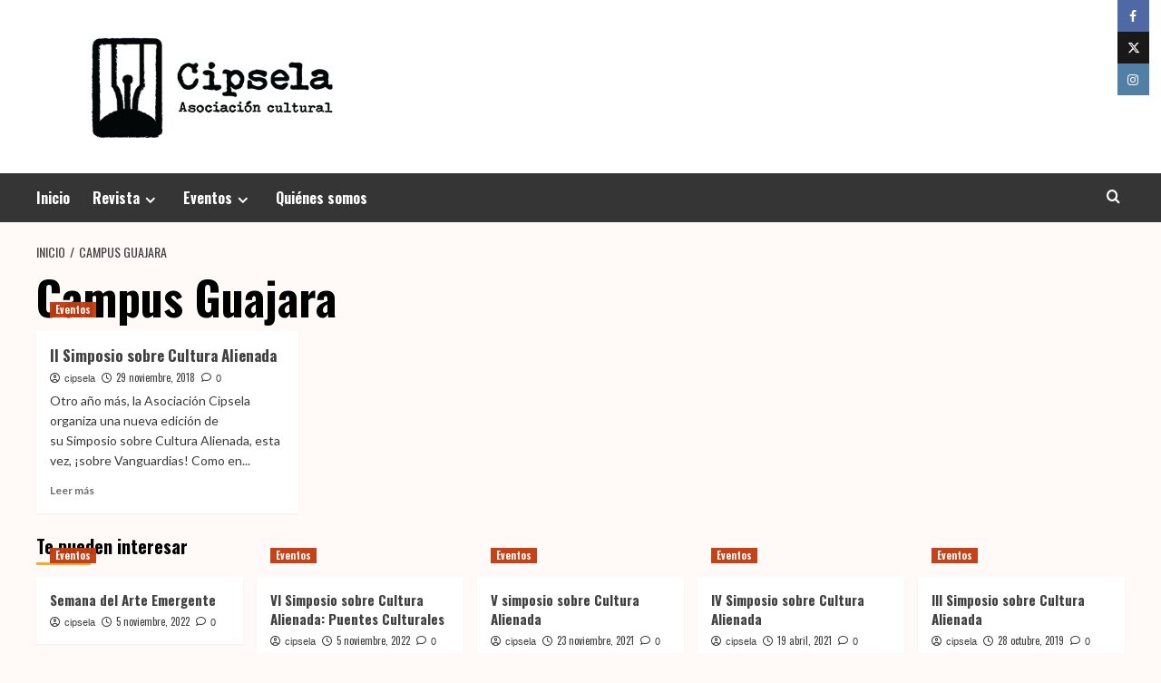

--- FILE ---
content_type: text/html; charset=UTF-8
request_url: https://cipsela.webs.ull.es/tag/campus-guajara/
body_size: 6788
content:
<!doctype html>
<html lang="es">
<head>
    <meta charset="UTF-8">
    <meta name="viewport" content="width=device-width, initial-scale=1">
    <link rel="profile" href="http://gmpg.org/xfn/11">

    <title>Campus Guajara &#8211; Cipsela‏‏‎</title>
<link rel='preload' href='https://fonts.googleapis.com/css?family=Source%2BSans%2BPro%3A400%2C700%7CLato%3A400%2C700&#038;subset=latin&#038;display=swap' as='style' onload="this.onload=null;this.rel='stylesheet'" type='text/css' media='all' crossorigin='anonymous'>
<link rel='preconnect' href='https://fonts.googleapis.com' crossorigin='anonymous'>
<link rel='preconnect' href='https://fonts.gstatic.com' crossorigin='anonymous'>
<link rel='dns-prefetch' href='//fonts.googleapis.com' />
<link rel='preconnect' href='https://fonts.googleapis.com' />
<link rel='preconnect' href='https://fonts.gstatic.com' />
<link rel="alternate" type="application/rss+xml" title="Cipsela‏‏‎ &raquo; Feed" href="https://cipsela.webs.ull.es/feed/" />
<link rel="alternate" type="application/rss+xml" title="Cipsela‏‏‎ &raquo; Feed de los comentarios" href="https://cipsela.webs.ull.es/comments/feed/" />
<link rel="alternate" type="application/rss+xml" title="Cipsela‏‏‎ &raquo; Etiqueta Campus Guajara del feed" href="https://cipsela.webs.ull.es/tag/campus-guajara/feed/" />
<link rel='stylesheet' id='wp-block-library-css'  href='https://cipsela.webs.ull.es/wp-includes/css/dist/block-library/style.min.css?ver=5.6.16' type='text/css' media='all' />
<link rel='stylesheet' id='wp-block-library-theme-css'  href='https://cipsela.webs.ull.es/wp-includes/css/dist/block-library/theme.min.css?ver=5.6.16' type='text/css' media='all' />
<link rel='stylesheet' id='hardnews-google-fonts-css'  href='https://fonts.googleapis.com/css?family=Oswald:300,400,700' type='text/css' media='all' />
<link rel='stylesheet' id='bootstrap-css'  href='https://cipsela.webs.ull.es/wp-content/themes/covernews/assets/bootstrap/css/bootstrap.min.css?ver=5.6.16' type='text/css' media='all' />
<link rel='stylesheet' id='covernews-style-css'  href='https://cipsela.webs.ull.es/wp-content/themes/covernews/style.min.css?ver=2.0.3' type='text/css' media='all' />
<link rel='stylesheet' id='hardnews-css'  href='https://cipsela.webs.ull.es/wp-content/themes/hardnews/style.css?ver=2.0.3' type='text/css' media='all' />
<link rel='stylesheet' id='covernews-google-fonts-css'  href='https://fonts.googleapis.com/css?family=Source%2BSans%2BPro%3A400%2C700%7CLato%3A400%2C700&#038;subset=latin&#038;display=swap' type='text/css' media='all' />
<link rel='stylesheet' id='covernews-icons-css'  href='https://cipsela.webs.ull.es/wp-content/themes/covernews/assets/icons/style.css?ver=5.6.16' type='text/css' media='all' />
<link rel='stylesheet' id='dflip-style-css'  href='https://cipsela.webs.ull.es/wp-content/plugins/3d-flipbook-dflip-lite/assets/css/dflip.min.css?ver=2.4.20' type='text/css' media='all' />
<script type='text/javascript' src='https://cipsela.webs.ull.es/wp-includes/js/jquery/jquery.min.js?ver=3.5.1' id='jquery-core-js'></script>
<script type='text/javascript' src='https://cipsela.webs.ull.es/wp-includes/js/jquery/jquery-migrate.min.js?ver=3.3.2' id='jquery-migrate-js'></script>
<link rel="https://api.w.org/" href="https://cipsela.webs.ull.es/wp-json/" /><link rel="alternate" type="application/json" href="https://cipsela.webs.ull.es/wp-json/wp/v2/tags/12" /><link rel="EditURI" type="application/rsd+xml" title="RSD" href="https://cipsela.webs.ull.es/xmlrpc.php?rsd" />
<link rel="wlwmanifest" type="application/wlwmanifest+xml" href="https://cipsela.webs.ull.es/wp-includes/wlwmanifest.xml" /> 
<meta name="generator" content="WordPress 5.6.16" />
<link rel="preload" href="https://cipsela.webs.ull.es/wp-content/uploads/2020/09/Banner22.png" as="image">        <style type="text/css">
                        body .masthead-banner.data-bg:before {
                background: rgba(0,0,0,0);
            }
                        .site-title a,
            .site-header .site-branding .site-title a:visited,
            .site-header .site-branding .site-title a:hover,
            .site-description {
                color: #000000            }

            body.aft-dark-mode .site-title a,
      body.aft-dark-mode .site-header .site-branding .site-title a:visited,
      body.aft-dark-mode .site-header .site-branding .site-title a:hover,
      body.aft-dark-mode .site-description {
        color: #ffffff;
      }

            .site-branding .site-title {
                font-size: 48px;
            }

            @media only screen and (max-width: 640px) {
                .header-layout-3 .site-header .site-branding .site-title,
                .site-branding .site-title {
                    font-size: 60px;

                }
              }   

           @media only screen and (max-width: 375px) {
               .header-layout-3 .site-header .site-branding .site-title,
               .site-branding .site-title {
                        font-size: 50px;

                    }
                }
                
                    .elementor-template-full-width .elementor-section.elementor-section-full_width > .elementor-container,
        .elementor-template-full-width .elementor-section.elementor-section-boxed > .elementor-container{
            max-width: 1200px;
        }
        @media (min-width: 1600px){
            .elementor-template-full-width .elementor-section.elementor-section-full_width > .elementor-container,
            .elementor-template-full-width .elementor-section.elementor-section-boxed > .elementor-container{
                max-width: 1600px;
            }
        }
        
        .align-content-left .elementor-section-stretched,
        .align-content-right .elementor-section-stretched {
            max-width: 100%;
            left: 0 !important;
        }


        </style>
        <style type="text/css" id="custom-background-css">
body.custom-background { background-color: #fff9f7; }
</style>
	<link rel="icon" href="https://cipsela.webs.ull.es/wp-content/uploads/2017/10/cropped-RGB_ac_1t_cap_v-1-1-32x32.png" sizes="32x32" />
<link rel="icon" href="https://cipsela.webs.ull.es/wp-content/uploads/2017/10/cropped-RGB_ac_1t_cap_v-1-1-192x192.png" sizes="192x192" />
<link rel="apple-touch-icon" href="https://cipsela.webs.ull.es/wp-content/uploads/2017/10/cropped-RGB_ac_1t_cap_v-1-1-180x180.png" />
<meta name="msapplication-TileImage" content="https://cipsela.webs.ull.es/wp-content/uploads/2017/10/cropped-RGB_ac_1t_cap_v-1-1-270x270.png" />
		<style type="text/css" id="wp-custom-css">
			body .top-masthead {
		position: absolute;
		right: 2px;
		z-index: 1;
    background: transparent;
}

.top-masthead #social-menu {
	display: inline-flex;
	flex-direction: column;
}

.entry-content-wrap .aft-post-thumbnail-wrapper {
	display: flex;
	flex-direction: column;
	align-items: center;
}

.aft-post-thumbnail-wrapper .post-thumbnail.full-width-image {
	width: 50%;
}

.aft-post-thumbnail-wrapper .post-thumbnail.full-width-image img{
	box-shadow: lightgrey 5px 5px 10px 5px;
}

.has-post-thumbnail .entry-header {
	    margin-bottom: 2rem;
}

.site-header .site-title {
	opacity: 0;
}

#post-172 .entry-header {
	display: none;
}

@media only screen and (max-width: 600px) {
	.top-masthead #social-menu {
		display: inline-flex;
		flex-direction: row;
	}
	
	.mag-search {
		display: none;
	}
}		</style>
		</head>

<body class="archive tag tag-campus-guajara tag-12 custom-background wp-embed-responsive hfeed default-content-layout archive-layout-grid scrollup-sticky-header aft-sticky-header aft-sticky-sidebar default aft-container-default aft-main-banner-slider-editors-picks-trending header-image-default full-width-content">


<div id="page" class="site">
    <a class="skip-link screen-reader-text" href="#content">Saltar al contenido</a>

<div class="header-layout-3">
    <div class="top-masthead">

        <div class="container">
            <div class="row">
                                                    <div class="col-xs-12 col-sm-12 col-md-4 pull-right">
                        <div class="social-navigation"><ul id="social-menu" class="menu"><li id="menu-item-32" class="menu-item menu-item-type-custom menu-item-object-custom menu-item-32"><a target="_blank" rel="noopener" href="https://www.facebook.com/Revista-Cipselas-116410482388849/"><span class="screen-reader-text">Facebook</span></a></li>
<li id="menu-item-33" class="menu-item menu-item-type-custom menu-item-object-custom menu-item-33"><a target="_blank" rel="noopener" href="https://twitter.com/RevCipselas"><span class="screen-reader-text">Twitter</span></a></li>
<li id="menu-item-242" class="menu-item menu-item-type-custom menu-item-object-custom menu-item-242"><a target="_blank" rel="noopener" href="https://www.instagram.com/revista.cipselas/"><span class="screen-reader-text">Instagram</span></a></li>
</ul></div>                    </div>
                            </div>
        </div>
    </div> <!--    Topbar Ends-->
<header id="masthead" class="site-header">
        <div class="masthead-banner data-bg" data-background="https://cipsela.webs.ull.es/wp-content/uploads/2020/09/Banner22.png">
        <div class="container">
            <div class="row">
                <div class="col-md-12">
                    <div class="site-branding">
                                                    <p class="site-title font-family-1">
                                <a href="https://cipsela.webs.ull.es/"
                                   rel="home">Cipsela‏‏‎</a>
                            </p>
                        
                                            </div>
                </div>
                <div class="col-md-12">
                                    </div>
            </div>
        </div>
    </div>
    <nav id="site-navigation" class="main-navigation">
        <div class="container">
            <div class="row">
                <div class="kol-12">
                    <div class="navigation-container">



                        <span class="toggle-menu" aria-controls="primary-menu" aria-expanded="false">
                                <span class="screen-reader-text">Menú principal</span>
                                 <i class="ham"></i>
                        </span>
                        <span class="af-mobile-site-title-wrap">
                                                        <p class="site-title font-family-1">
                                <a href="https://cipsela.webs.ull.es/"
                                   rel="home">Cipsela‏‏‎</a>
                            </p>
                        </span>
                        <div class="menu main-menu"><ul id="primary-menu" class="menu"><li id="menu-item-27" class="menu-item menu-item-type-custom menu-item-object-custom menu-item-home menu-item-27"><a href="http://cipsela.webs.ull.es/">Inicio</a></li>
<li id="menu-item-426" class="menu-item menu-item-type-custom menu-item-object-custom menu-item-has-children menu-item-426"><a href="#">Revista</a>
<ul class="sub-menu">
	<li id="menu-item-411" class="menu-item menu-item-type-post_type menu-item-object-page menu-item-411"><a href="https://cipsela.webs.ull.es/numeros/">Números</a></li>
	<li id="menu-item-175" class="menu-item menu-item-type-post_type menu-item-object-page menu-item-175"><a href="https://cipsela.webs.ull.es/numeros/proximo-numero/">Próximo número</a></li>
	<li id="menu-item-169" class="menu-item menu-item-type-post_type menu-item-object-page menu-item-169"><a href="https://cipsela.webs.ull.es/numeros/normas-de-publicacion/">NORMAS DE PUBLICACIÓN</a></li>
</ul>
</li>
<li id="menu-item-960" class="menu-item menu-item-type-post_type menu-item-object-page menu-item-has-children menu-item-960"><a href="https://cipsela.webs.ull.es/eventos-2/">Eventos</a>
<ul class="sub-menu">
	<li id="menu-item-1025" class="menu-item menu-item-type-post_type menu-item-object-page menu-item-has-children menu-item-1025"><a href="https://cipsela.webs.ull.es/simposios/">Simposios</a>
	<ul class="sub-menu">
		<li id="menu-item-412" class="menu-item menu-item-type-post_type menu-item-object-page menu-item-412"><a href="https://cipsela.webs.ull.es/eventos/">I Simposio sobre Cultura Alienada</a></li>
		<li id="menu-item-968" class="menu-item menu-item-type-post_type menu-item-object-page menu-item-968"><a href="https://cipsela.webs.ull.es/ii-simposio-sobre-cultura-alienada/">II Simposio sobre cultura Alienada</a></li>
		<li id="menu-item-963" class="menu-item menu-item-type-post_type menu-item-object-post menu-item-963"><a href="https://cipsela.webs.ull.es/2019/10/28/iii-simposio-sobre-cultura-alienada/">III Simposio sobre Cultura Alienada</a></li>
		<li id="menu-item-962" class="menu-item menu-item-type-post_type menu-item-object-post menu-item-962"><a href="https://cipsela.webs.ull.es/2021/04/19/iv-simposio-sobre-cultura-alienada/">IV Simposio sobre Cultura Alienada</a></li>
		<li id="menu-item-961" class="menu-item menu-item-type-post_type menu-item-object-post menu-item-961"><a href="https://cipsela.webs.ull.es/2021/11/23/v-simposio-sobre-cultura-alienada-hilanderas/">V simposio sobre Cultura Alienada</a></li>
	</ul>
</li>
	<li id="menu-item-1028" class="menu-item menu-item-type-post_type menu-item-object-page menu-item-has-children menu-item-1028"><a href="https://cipsela.webs.ull.es/exposiciones/">Exposiciones</a>
	<ul class="sub-menu">
		<li id="menu-item-1040" class="menu-item menu-item-type-post_type menu-item-object-post menu-item-1040"><a href="https://cipsela.webs.ull.es/2022/11/05/exposicion-mercadillo-sae/">Semana del Arte Emergente</a></li>
	</ul>
</li>
</ul>
</li>
<li id="menu-item-57" class="menu-item menu-item-type-post_type menu-item-object-page menu-item-57"><a href="https://cipsela.webs.ull.es/quienes-somos/">Quiénes somos</a></li>
</ul></div>
                        <div class="cart-search">

                            <div class="af-search-wrap">
                                <div class="search-overlay">
                                    <a href="#" title="Search" class="search-icon">
                                        <i class="fa fa-search"></i>
                                    </a>
                                    <div class="af-search-form">
                                        <form role="search" method="get" class="search-form" action="https://cipsela.webs.ull.es/">
				<label>
					<span class="screen-reader-text">Buscar:</span>
					<input type="search" class="search-field" placeholder="Buscar &hellip;" value="" name="s" />
				</label>
				<input type="submit" class="search-submit" value="Buscar" />
			</form>                                    </div>
                                </div>
                            </div>
                        </div>


                    </div>
                </div>
            </div>
        </div>
    </nav>
</header>


</div>



    <div id="content" class="container">
    <div class="em-breadcrumbs font-family-1 covernews-breadcrumbs">
      <div class="row">
        <div role="navigation" aria-label="Migas de pan" class="breadcrumb-trail breadcrumbs" itemprop="breadcrumb"><ul class="trail-items" itemscope itemtype="http://schema.org/BreadcrumbList"><meta name="numberOfItems" content="2" /><meta name="itemListOrder" content="Ascending" /><li itemprop="itemListElement" itemscope itemtype="http://schema.org/ListItem" class="trail-item trail-begin"><a href="https://cipsela.webs.ull.es/" rel="home" itemprop="item"><span itemprop="name">Inicio</span></a><meta itemprop="position" content="1" /></li><li itemprop="itemListElement" itemscope itemtype="http://schema.org/ListItem" class="trail-item trail-end"><a href="https://cipsela.webs.ull.es/tag/campus-guajara/" itemprop="item"><span itemprop="name">Campus Guajara</span></a><meta itemprop="position" content="2" /></li></ul></div>      </div>
    </div>
    <div class="section-block-upper row">

                <div id="primary" class="content-area">
                    <main id="main" class="site-main aft-archive-post">

                        
                            <header class="header-title-wrapper1">
                                <h1 class="page-title">Campus Guajara</h1>                            </header><!-- .header-title-wrapper -->
                            <div class="row">
                            <div id="aft-inner-row">
                            

        <article id="post-320" class="col-lg-4 col-sm-4 col-md-4 latest-posts-grid post-320 post type-post status-publish format-standard has-post-thumbnail hentry category-eventos tag-campus-guajara tag-cultura-alienada tag-eventos tag-filologia tag-filosofia tag-psicologia tag-simposio tag-vanguardias"                 data-mh="archive-layout-grid">
            
<div class="align-items-center has-post-image">
  <div class="spotlight-post">
    <figure class="categorised-article inside-img">
      <div class="categorised-article-wrapper">
        <div class="data-bg-hover data-bg-categorised read-bg-img">
          <a href="https://cipsela.webs.ull.es/2018/11/29/ii-simposio-sobre-cultura-alienada/"
            aria-label="II Simposio sobre Cultura Alienada">
            <img width="300" height="188" src="https://cipsela.webs.ull.es/wp-content/uploads/2020/09/cartel-III-simposio-300x188.jpg" class="attachment-medium size-medium wp-post-image" alt="cartel III simposio" loading="lazy" srcset="https://cipsela.webs.ull.es/wp-content/uploads/2020/09/cartel-III-simposio-300x188.jpg 300w, https://cipsela.webs.ull.es/wp-content/uploads/2020/09/cartel-III-simposio-768x480.jpg 768w, https://cipsela.webs.ull.es/wp-content/uploads/2020/09/cartel-III-simposio.jpg 800w" sizes="(max-width: 300px) 100vw, 300px" decoding="async" />          </a>
        </div>
                <div class="figure-categories figure-categories-bg">
          <ul class="cat-links"><li class="meta-category">
                             <a class="covernews-categories category-color-1"
                            href="https://cipsela.webs.ull.es/category/eventos/" 
                            aria-label="Ver todas las publicaciones en Eventos"> 
                                 Eventos
                             </a>
                        </li></ul>        </div>
      </div>

    </figure>
    <figcaption>

      <h3 class="article-title article-title-1">
        <a href="https://cipsela.webs.ull.es/2018/11/29/ii-simposio-sobre-cultura-alienada/">
          II Simposio sobre Cultura Alienada        </a>
      </h3>
      <div class="grid-item-metadata">
        
    <span class="author-links">

      
        <span class="item-metadata posts-author">
          <i class="far fa-user-circle"></i>
                          <a href="https://cipsela.webs.ull.es/author/cipsela/">
                    cipsela                </a>
               </span>
                    <span class="item-metadata posts-date">
          <i class="far fa-clock"></i>
          <a href="https://cipsela.webs.ull.es/2018/11/">
            29 noviembre, 2018          </a>
        </span>
                      <span class="aft-comment-count">
            <a href="https://cipsela.webs.ull.es/2018/11/29/ii-simposio-sobre-cultura-alienada/">
              <i class="far fa-comment"></i>
              <span class="aft-show-hover">
                0              </span>
            </a>
          </span>
          </span>
      </div>
              <div class="full-item-discription">
          <div class="post-description">
            <p>Otro año más, la Asociación Cipsela organiza una nueva edición de su&nbsp;Simposio sobre Cultura Alienada,&nbsp;esta vez, ¡sobre Vanguardias! Como en...</p>
<div class="aft-readmore-wrapper">
              <a href="https://cipsela.webs.ull.es/2018/11/29/ii-simposio-sobre-cultura-alienada/" class="aft-readmore" aria-label="Leer más sobre II Simposio sobre Cultura Alienada">Leer más<span class="screen-reader-text">Leer más sobre II Simposio sobre Cultura Alienada</span></a>
          </div>

          </div>
        </div>
          </figcaption>
  </div>
  </div>        </article>
                                </div>
                            <div class="col col-ten">
                                <div class="covernews-pagination">
                                                                    </div>
                            </div>
                                            </div>
                    </main><!-- #main -->
                </div><!-- #primary -->

                        </div>

</div>

<div class="af-main-banner-latest-posts grid-layout">
  <div class="container">
    <div class="row">
      <div class="widget-title-section">
            <h2 class="widget-title header-after1">
      <span class="header-after ">
                Te pueden interesar      </span>
    </h2>

      </div>
      <div class="row">
                    <div class="col-sm-15 latest-posts-grid" data-mh="latest-posts-grid">
              <div class="spotlight-post">
                <figure class="categorised-article inside-img">
                  <div class="categorised-article-wrapper">
                    <div class="data-bg-hover data-bg-categorised read-bg-img">
                      <a href="https://cipsela.webs.ull.es/2022/11/05/exposicion-mercadillo-sae/"
                        aria-label="Semana del Arte Emergente">
                        <img width="300" height="169" src="https://cipsela.webs.ull.es/wp-content/uploads/2022/11/CARTEL-HORIZONTAL-WEB-1920X1080-PNG-300x169.png" class="attachment-medium size-medium wp-post-image" alt="CARTEL HORIZONTAL WEB 1920X1080 PNG" loading="lazy" srcset="https://cipsela.webs.ull.es/wp-content/uploads/2022/11/CARTEL-HORIZONTAL-WEB-1920X1080-PNG-300x169.png 300w, https://cipsela.webs.ull.es/wp-content/uploads/2022/11/CARTEL-HORIZONTAL-WEB-1920X1080-PNG-768x432.png 768w, https://cipsela.webs.ull.es/wp-content/uploads/2022/11/CARTEL-HORIZONTAL-WEB-1920X1080-PNG-1024x576.png 1024w, https://cipsela.webs.ull.es/wp-content/uploads/2022/11/CARTEL-HORIZONTAL-WEB-1920X1080-PNG.png 1920w" sizes="(max-width: 300px) 100vw, 300px" decoding="async" />                      </a>
                    </div>
                  </div>
                                    <div class="figure-categories figure-categories-bg">

                    <ul class="cat-links"><li class="meta-category">
                             <a class="covernews-categories category-color-1"
                            href="https://cipsela.webs.ull.es/category/eventos/" 
                            aria-label="Ver todas las publicaciones en Eventos"> 
                                 Eventos
                             </a>
                        </li></ul>                  </div>
                </figure>

                <figcaption>

                  <h3 class="article-title article-title-1">
                    <a href="https://cipsela.webs.ull.es/2022/11/05/exposicion-mercadillo-sae/">
                      Semana del Arte Emergente                    </a>
                  </h3>
                  <div class="grid-item-metadata">
                    
    <span class="author-links">

      
        <span class="item-metadata posts-author">
          <i class="far fa-user-circle"></i>
                          <a href="https://cipsela.webs.ull.es/author/cipsela/">
                    cipsela                </a>
               </span>
                    <span class="item-metadata posts-date">
          <i class="far fa-clock"></i>
          <a href="https://cipsela.webs.ull.es/2022/11/">
            5 noviembre, 2022          </a>
        </span>
                      <span class="aft-comment-count">
            <a href="https://cipsela.webs.ull.es/2022/11/05/exposicion-mercadillo-sae/">
              <i class="far fa-comment"></i>
              <span class="aft-show-hover">
                0              </span>
            </a>
          </span>
          </span>
                  </div>
                </figcaption>
              </div>
            </div>
                      <div class="col-sm-15 latest-posts-grid" data-mh="latest-posts-grid">
              <div class="spotlight-post">
                <figure class="categorised-article inside-img">
                  <div class="categorised-article-wrapper">
                    <div class="data-bg-hover data-bg-categorised read-bg-img">
                      <a href="https://cipsela.webs.ull.es/2022/11/05/vi-simposio-sobre-cultura-alienada/"
                        aria-label="VI Simposio sobre Cultura Alienada: Puentes Culturales">
                        <img width="300" height="169" src="https://cipsela.webs.ull.es/wp-content/uploads/2022/11/cartel-web-300x169.png" class="attachment-medium size-medium wp-post-image" alt="cartel web" loading="lazy" srcset="https://cipsela.webs.ull.es/wp-content/uploads/2022/11/cartel-web-300x169.png 300w, https://cipsela.webs.ull.es/wp-content/uploads/2022/11/cartel-web-768x432.png 768w, https://cipsela.webs.ull.es/wp-content/uploads/2022/11/cartel-web-1024x576.png 1024w, https://cipsela.webs.ull.es/wp-content/uploads/2022/11/cartel-web.png 1920w" sizes="(max-width: 300px) 100vw, 300px" decoding="async" />                      </a>
                    </div>
                  </div>
                                    <div class="figure-categories figure-categories-bg">

                    <ul class="cat-links"><li class="meta-category">
                             <a class="covernews-categories category-color-1"
                            href="https://cipsela.webs.ull.es/category/eventos/" 
                            aria-label="Ver todas las publicaciones en Eventos"> 
                                 Eventos
                             </a>
                        </li></ul>                  </div>
                </figure>

                <figcaption>

                  <h3 class="article-title article-title-1">
                    <a href="https://cipsela.webs.ull.es/2022/11/05/vi-simposio-sobre-cultura-alienada/">
                      VI Simposio sobre Cultura Alienada: Puentes Culturales                    </a>
                  </h3>
                  <div class="grid-item-metadata">
                    
    <span class="author-links">

      
        <span class="item-metadata posts-author">
          <i class="far fa-user-circle"></i>
                          <a href="https://cipsela.webs.ull.es/author/cipsela/">
                    cipsela                </a>
               </span>
                    <span class="item-metadata posts-date">
          <i class="far fa-clock"></i>
          <a href="https://cipsela.webs.ull.es/2022/11/">
            5 noviembre, 2022          </a>
        </span>
                      <span class="aft-comment-count">
            <a href="https://cipsela.webs.ull.es/2022/11/05/vi-simposio-sobre-cultura-alienada/">
              <i class="far fa-comment"></i>
              <span class="aft-show-hover">
                0              </span>
            </a>
          </span>
          </span>
                  </div>
                </figcaption>
              </div>
            </div>
                      <div class="col-sm-15 latest-posts-grid" data-mh="latest-posts-grid">
              <div class="spotlight-post">
                <figure class="categorised-article inside-img">
                  <div class="categorised-article-wrapper">
                    <div class="data-bg-hover data-bg-categorised read-bg-img">
                      <a href="https://cipsela.webs.ull.es/2021/11/23/v-simposio-sobre-cultura-alienada-hilanderas/"
                        aria-label="V simposio sobre Cultura Alienada">
                        <img width="300" height="169" src="https://cipsela.webs.ull.es/wp-content/uploads/2021/11/1366x768Web1_CartelParticipaciónHilanderas_Cipselas-1-300x169.jpg" class="attachment-medium size-medium wp-post-image" alt="1366x768Web1_CartelParticipaciónHilanderas_Cipselas (1)" loading="lazy" srcset="https://cipsela.webs.ull.es/wp-content/uploads/2021/11/1366x768Web1_CartelParticipaciónHilanderas_Cipselas-1-300x169.jpg 300w, https://cipsela.webs.ull.es/wp-content/uploads/2021/11/1366x768Web1_CartelParticipaciónHilanderas_Cipselas-1-768x432.jpg 768w, https://cipsela.webs.ull.es/wp-content/uploads/2021/11/1366x768Web1_CartelParticipaciónHilanderas_Cipselas-1-1024x576.jpg 1024w" sizes="(max-width: 300px) 100vw, 300px" decoding="async" />                      </a>
                    </div>
                  </div>
                                    <div class="figure-categories figure-categories-bg">

                    <ul class="cat-links"><li class="meta-category">
                             <a class="covernews-categories category-color-1"
                            href="https://cipsela.webs.ull.es/category/eventos/" 
                            aria-label="Ver todas las publicaciones en Eventos"> 
                                 Eventos
                             </a>
                        </li></ul>                  </div>
                </figure>

                <figcaption>

                  <h3 class="article-title article-title-1">
                    <a href="https://cipsela.webs.ull.es/2021/11/23/v-simposio-sobre-cultura-alienada-hilanderas/">
                      V simposio sobre Cultura Alienada                    </a>
                  </h3>
                  <div class="grid-item-metadata">
                    
    <span class="author-links">

      
        <span class="item-metadata posts-author">
          <i class="far fa-user-circle"></i>
                          <a href="https://cipsela.webs.ull.es/author/cipsela/">
                    cipsela                </a>
               </span>
                    <span class="item-metadata posts-date">
          <i class="far fa-clock"></i>
          <a href="https://cipsela.webs.ull.es/2021/11/">
            23 noviembre, 2021          </a>
        </span>
                      <span class="aft-comment-count">
            <a href="https://cipsela.webs.ull.es/2021/11/23/v-simposio-sobre-cultura-alienada-hilanderas/">
              <i class="far fa-comment"></i>
              <span class="aft-show-hover">
                0              </span>
            </a>
          </span>
          </span>
                  </div>
                </figcaption>
              </div>
            </div>
                      <div class="col-sm-15 latest-posts-grid" data-mh="latest-posts-grid">
              <div class="spotlight-post">
                <figure class="categorised-article inside-img">
                  <div class="categorised-article-wrapper">
                    <div class="data-bg-hover data-bg-categorised read-bg-img">
                      <a href="https://cipsela.webs.ull.es/2021/04/19/iv-simposio-sobre-cultura-alienada/"
                        aria-label="IV Simposio sobre Cultura Alienada">
                        <img width="300" height="212" src="https://cipsela.webs.ull.es/wp-content/uploads/2021/04/triptico_final_page-0001-300x212.jpg" class="attachment-medium size-medium wp-post-image" alt="triptico_final_page-0001" loading="lazy" srcset="https://cipsela.webs.ull.es/wp-content/uploads/2021/04/triptico_final_page-0001-300x212.jpg 300w, https://cipsela.webs.ull.es/wp-content/uploads/2021/04/triptico_final_page-0001-768x543.jpg 768w, https://cipsela.webs.ull.es/wp-content/uploads/2021/04/triptico_final_page-0001-1024x725.jpg 1024w, https://cipsela.webs.ull.es/wp-content/uploads/2021/04/triptico_final_page-0001.jpg 1754w" sizes="(max-width: 300px) 100vw, 300px" decoding="async" />                      </a>
                    </div>
                  </div>
                                    <div class="figure-categories figure-categories-bg">

                    <ul class="cat-links"><li class="meta-category">
                             <a class="covernews-categories category-color-1"
                            href="https://cipsela.webs.ull.es/category/eventos/" 
                            aria-label="Ver todas las publicaciones en Eventos"> 
                                 Eventos
                             </a>
                        </li></ul>                  </div>
                </figure>

                <figcaption>

                  <h3 class="article-title article-title-1">
                    <a href="https://cipsela.webs.ull.es/2021/04/19/iv-simposio-sobre-cultura-alienada/">
                      IV Simposio sobre Cultura Alienada                    </a>
                  </h3>
                  <div class="grid-item-metadata">
                    
    <span class="author-links">

      
        <span class="item-metadata posts-author">
          <i class="far fa-user-circle"></i>
                          <a href="https://cipsela.webs.ull.es/author/cipsela/">
                    cipsela                </a>
               </span>
                    <span class="item-metadata posts-date">
          <i class="far fa-clock"></i>
          <a href="https://cipsela.webs.ull.es/2021/04/">
            19 abril, 2021          </a>
        </span>
                      <span class="aft-comment-count">
            <a href="https://cipsela.webs.ull.es/2021/04/19/iv-simposio-sobre-cultura-alienada/">
              <i class="far fa-comment"></i>
              <span class="aft-show-hover">
                0              </span>
            </a>
          </span>
          </span>
                  </div>
                </figcaption>
              </div>
            </div>
                      <div class="col-sm-15 latest-posts-grid" data-mh="latest-posts-grid">
              <div class="spotlight-post">
                <figure class="categorised-article inside-img">
                  <div class="categorised-article-wrapper">
                    <div class="data-bg-hover data-bg-categorised read-bg-img">
                      <a href="https://cipsela.webs.ull.es/2019/10/28/iii-simposio-sobre-cultura-alienada/"
                        aria-label="III Simposio sobre Cultura Alienada">
                        <img width="300" height="188" src="https://cipsela.webs.ull.es/wp-content/uploads/2020/09/Simposio-III-300x188.jpg" class="attachment-medium size-medium wp-post-image" alt="Simposio III" loading="lazy" srcset="https://cipsela.webs.ull.es/wp-content/uploads/2020/09/Simposio-III-300x188.jpg 300w, https://cipsela.webs.ull.es/wp-content/uploads/2020/09/Simposio-III-768x480.jpg 768w, https://cipsela.webs.ull.es/wp-content/uploads/2020/09/Simposio-III.jpg 800w" sizes="(max-width: 300px) 100vw, 300px" decoding="async" />                      </a>
                    </div>
                  </div>
                                    <div class="figure-categories figure-categories-bg">

                    <ul class="cat-links"><li class="meta-category">
                             <a class="covernews-categories category-color-1"
                            href="https://cipsela.webs.ull.es/category/eventos/" 
                            aria-label="Ver todas las publicaciones en Eventos"> 
                                 Eventos
                             </a>
                        </li></ul>                  </div>
                </figure>

                <figcaption>

                  <h3 class="article-title article-title-1">
                    <a href="https://cipsela.webs.ull.es/2019/10/28/iii-simposio-sobre-cultura-alienada/">
                      III Simposio sobre Cultura Alienada                    </a>
                  </h3>
                  <div class="grid-item-metadata">
                    
    <span class="author-links">

      
        <span class="item-metadata posts-author">
          <i class="far fa-user-circle"></i>
                          <a href="https://cipsela.webs.ull.es/author/cipsela/">
                    cipsela                </a>
               </span>
                    <span class="item-metadata posts-date">
          <i class="far fa-clock"></i>
          <a href="https://cipsela.webs.ull.es/2019/10/">
            28 octubre, 2019          </a>
        </span>
                      <span class="aft-comment-count">
            <a href="https://cipsela.webs.ull.es/2019/10/28/iii-simposio-sobre-cultura-alienada/">
              <i class="far fa-comment"></i>
              <span class="aft-show-hover">
                0              </span>
            </a>
          </span>
          </span>
                  </div>
                </figcaption>
              </div>
            </div>
                        </div>
    </div>
  </div>
</div>
  <footer class="site-footer">
        
                  <div class="secondary-footer">
          <div class="container">
            <div class="row">
                              <div class="col-sm-6">
                  <div class="footer-nav-wrapper">
                    <div class="footer-navigation"><ul id="footer-menu" class="menu"><li class="menu-item menu-item-type-custom menu-item-object-custom menu-item-32"><a target="_blank" rel="noopener" href="https://www.facebook.com/Revista-Cipselas-116410482388849/">Facebook</a></li>
<li class="menu-item menu-item-type-custom menu-item-object-custom menu-item-33"><a target="_blank" rel="noopener" href="https://twitter.com/RevCipselas">Twitter</a></li>
<li class="menu-item menu-item-type-custom menu-item-object-custom menu-item-242"><a target="_blank" rel="noopener" href="https://www.instagram.com/revista.cipselas/">Instagram</a></li>
</ul></div>                  </div>
                </div>
                                            <div class="col-sm-6">
                  <div class="footer-social-wrapper">
                    <div class="social-navigation"><ul id="social-menu" class="menu"><li class="menu-item menu-item-type-custom menu-item-object-custom menu-item-32"><a target="_blank" rel="noopener" href="https://www.facebook.com/Revista-Cipselas-116410482388849/"><span class="screen-reader-text">Facebook</span></a></li>
<li class="menu-item menu-item-type-custom menu-item-object-custom menu-item-33"><a target="_blank" rel="noopener" href="https://twitter.com/RevCipselas"><span class="screen-reader-text">Twitter</span></a></li>
<li class="menu-item menu-item-type-custom menu-item-object-custom menu-item-242"><a target="_blank" rel="noopener" href="https://www.instagram.com/revista.cipselas/"><span class="screen-reader-text">Instagram</span></a></li>
</ul></div>                  </div>
                </div>
                          </div>
          </div>
        </div>
              <div class="site-info">
      <div class="container">
        <div class="row">
          <div class="col-sm-12">
                                      Copyright &copy; Todos los derechos reservados.                                                  <span class="sep"> | </span>
              <a href="https://afthemes.com/products/covernews/">CoverNews</a> por AF themes.                      </div>
        </div>
      </div>
    </div>
  </footer>
</div>

<a id="scroll-up" class="secondary-color" href="#top" aria-label="Scroll to top">
  <i class="fa fa-angle-up" aria-hidden="true"></i>
</a>
<script type='text/javascript' src='https://cipsela.webs.ull.es/wp-content/themes/covernews/js/navigation.js?ver=2.0.3' id='covernews-navigation-js'></script>
<script type='text/javascript' src='https://cipsela.webs.ull.es/wp-content/themes/covernews/js/skip-link-focus-fix.js?ver=2.0.3' id='covernews-skip-link-focus-fix-js'></script>
<script type='text/javascript' src='https://cipsela.webs.ull.es/wp-content/themes/covernews/assets/jquery-match-height/jquery.matchHeight.min.js?ver=2.0.3' id='matchheight-js'></script>
<script type='text/javascript' src='https://cipsela.webs.ull.es/wp-content/themes/covernews/assets/fixed-header-script.js?ver=2.0.3' id='covernews-fixed-header-script-js'></script>
<script type='text/javascript' src='https://cipsela.webs.ull.es/wp-content/themes/covernews/admin-dashboard/dist/covernews_scripts.build.js?ver=2.0.3' id='covernews-script-js'></script>
<script type='text/javascript' src='https://cipsela.webs.ull.es/wp-content/plugins/3d-flipbook-dflip-lite/assets/js/dflip.min.js?ver=2.4.20' id='dflip-script-js'></script>
<script type='text/javascript' src='https://cipsela.webs.ull.es/wp-includes/js/wp-embed.min.js?ver=5.6.16' id='wp-embed-js'></script>
        <script data-cfasync="false">
            window.dFlipLocation = 'https://cipsela.webs.ull.es/wp-content/plugins/3d-flipbook-dflip-lite/assets/';
            window.dFlipWPGlobal = {"text":{"toggleSound":"Turn on\/off Sound","toggleThumbnails":"Toggle Thumbnails","toggleOutline":"Toggle Outline\/Bookmark","previousPage":"Previous Page","nextPage":"Next Page","toggleFullscreen":"Toggle Fullscreen","zoomIn":"Zoom In","zoomOut":"Zoom Out","toggleHelp":"Toggle Help","singlePageMode":"Single Page Mode","doublePageMode":"Double Page Mode","downloadPDFFile":"Download PDF File","gotoFirstPage":"Goto First Page","gotoLastPage":"Goto Last Page","share":"Share","mailSubject":"I wanted you to see this FlipBook","mailBody":"Check out this site {{url}}","loading":"DearFlip: Loading "},"viewerType":"flipbook","moreControls":"download,pageMode,startPage,endPage,sound","hideControls":"","scrollWheel":"false","backgroundColor":"#777","backgroundImage":"","height":"auto","paddingLeft":"20","paddingRight":"20","controlsPosition":"bottom","duration":800,"soundEnable":"true","enableDownload":"true","showSearchControl":"false","showPrintControl":"false","enableAnnotation":false,"enableAnalytics":"false","webgl":"true","hard":"none","maxTextureSize":"1600","rangeChunkSize":"524288","zoomRatio":1.5,"stiffness":3,"pageMode":"0","singlePageMode":"0","pageSize":"0","autoPlay":"false","autoPlayDuration":5000,"autoPlayStart":"false","linkTarget":"2","sharePrefix":"flipbook-"};
        </script>
      
</body>

</html>